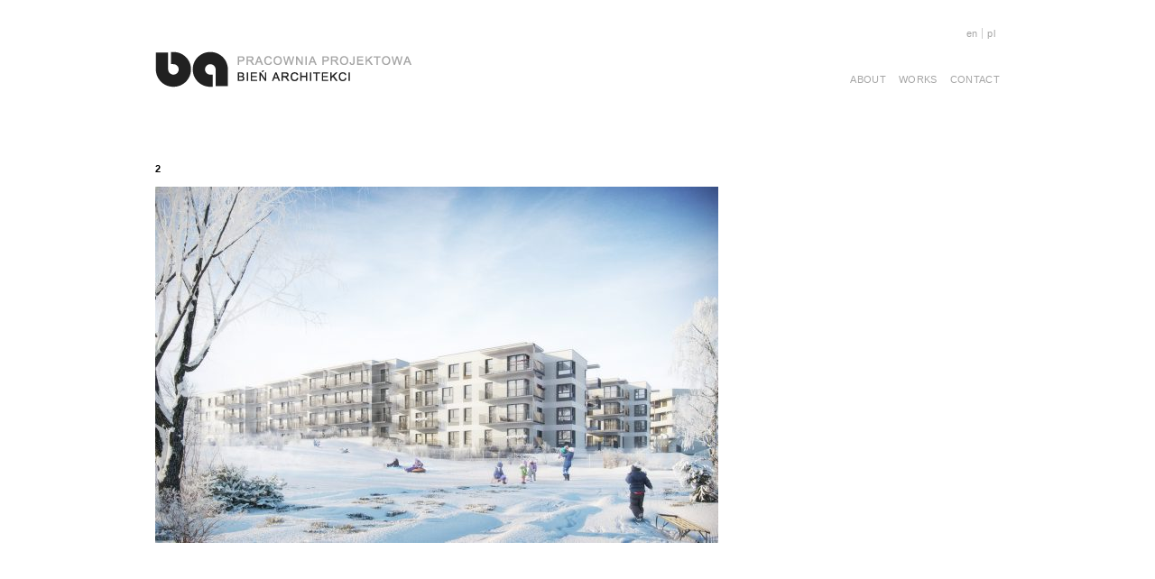

--- FILE ---
content_type: text/html; charset=UTF-8
request_url: http://bienarchitekci.pl/en/prace/multifamily-housing-buildings-2/2-8-2/
body_size: 20609
content:
<!doctype html>
<!--[if lt IE 7]> <html class="no-js ie6 oldie" lang="en"> <![endif]-->
<!--[if IE 7]>    <html class="no-js ie7 oldie" lang="en"> <![endif]-->
<!--[if IE 8]>    <html class="no-js ie8 oldie" lang="en"> <![endif]-->
<!--[if gt IE 8]><!--> <html class="no-js" lang="en"> <!--<![endif]-->
<head>
  <meta charset="UTF-8">
  <meta http-equiv="X-UA-Compatible" content="IE=edge,chrome=1">
  <title>2 - Bień Architekci</title>
  <meta name="keywords" content="">
  <meta name="author" content="REDESIGNED miłosz jaksik">
  <meta name="viewport" content="width=device-width,initial-scale=1">
  <link rel="stylesheet" href='http://bienarchitekci.pl/cnt/themes/bien/css/style.css'>
  <meta name='robots' content='index, follow, max-image-preview:large, max-snippet:-1, max-video-preview:-1' />
<link rel="alternate" hreflang="en-us" href="http://bienarchitekci.pl/en/prace/multifamily-housing-buildings-2/2-8-2/" />
<link rel="alternate" hreflang="pl-pl" href="http://bienarchitekci.pl/prace/budynki-mieszkalne-wielorodzinne-2/2-8/" />
<link rel="alternate" hreflang="x-default" href="http://bienarchitekci.pl/prace/budynki-mieszkalne-wielorodzinne-2/2-8/" />

	<!-- This site is optimized with the Yoast SEO plugin v19.12 - https://yoast.com/wordpress/plugins/seo/ -->
	<link rel="canonical" href="http://bienarchitekci.pl/en/prace/multifamily-housing-buildings-2/2-8-2/" />
	<meta property="og:locale" content="en_US" />
	<meta property="og:type" content="article" />
	<meta property="og:title" content="2 - Bień Architekci" />
	<meta property="og:url" content="http://bienarchitekci.pl/en/prace/multifamily-housing-buildings-2/2-8-2/" />
	<meta property="og:site_name" content="Bień Architekci" />
	<meta property="article:publisher" content="https://www.facebook.com/Pracownia-Projektowa-Bie%c5%84-Architekci-218633114848690/" />
	<meta property="article:modified_time" content="2017-09-22T21:07:19+00:00" />
	<meta property="og:image" content="http://bienarchitekci.pl/en/prace/multifamily-housing-buildings-2/2-8-2/" />
	<meta property="og:image:width" content="1500" />
	<meta property="og:image:height" content="950" />
	<meta property="og:image:type" content="image/jpeg" />
	<script type="application/ld+json" class="yoast-schema-graph">{"@context":"https://schema.org","@graph":[{"@type":"WebPage","@id":"http://bienarchitekci.pl/en/prace/multifamily-housing-buildings-2/2-8-2/","url":"http://bienarchitekci.pl/en/prace/multifamily-housing-buildings-2/2-8-2/","name":"2 - Bień Architekci","isPartOf":{"@id":"https://bienarchitekci.pl/en/#website"},"primaryImageOfPage":{"@id":"http://bienarchitekci.pl/en/prace/multifamily-housing-buildings-2/2-8-2/#primaryimage"},"image":{"@id":"http://bienarchitekci.pl/en/prace/multifamily-housing-buildings-2/2-8-2/#primaryimage"},"thumbnailUrl":"http://bienarchitekci.pl/cnt/upld/2017/09/2-1.jpg","datePublished":"2017-09-22T21:06:12+00:00","dateModified":"2017-09-22T21:07:19+00:00","breadcrumb":{"@id":"http://bienarchitekci.pl/en/prace/multifamily-housing-buildings-2/2-8-2/#breadcrumb"},"inLanguage":"en-US","potentialAction":[{"@type":"ReadAction","target":["http://bienarchitekci.pl/en/prace/multifamily-housing-buildings-2/2-8-2/"]}]},{"@type":"ImageObject","inLanguage":"en-US","@id":"http://bienarchitekci.pl/en/prace/multifamily-housing-buildings-2/2-8-2/#primaryimage","url":"http://bienarchitekci.pl/cnt/upld/2017/09/2-1.jpg","contentUrl":"http://bienarchitekci.pl/cnt/upld/2017/09/2-1.jpg","width":1500,"height":950},{"@type":"BreadcrumbList","@id":"http://bienarchitekci.pl/en/prace/multifamily-housing-buildings-2/2-8-2/#breadcrumb","itemListElement":[{"@type":"ListItem","position":1,"name":"Multifamily housing buildings","item":"https://bienarchitekci.pl/en/prace/multifamily-housing-buildings-2/"},{"@type":"ListItem","position":2,"name":"2"}]},{"@type":"WebSite","@id":"https://bienarchitekci.pl/en/#website","url":"https://bienarchitekci.pl/en/","name":"Bień Architekci","description":"Pracownia projektowa","publisher":{"@id":"https://bienarchitekci.pl/en/#organization"},"potentialAction":[{"@type":"SearchAction","target":{"@type":"EntryPoint","urlTemplate":"https://bienarchitekci.pl/en/?s={search_term_string}"},"query-input":"required name=search_term_string"}],"inLanguage":"en-US"},{"@type":"Organization","@id":"https://bienarchitekci.pl/en/#organization","name":"Bień Architekci","url":"https://bienarchitekci.pl/en/","logo":{"@type":"ImageObject","inLanguage":"en-US","@id":"https://bienarchitekci.pl/en/#/schema/logo/image/","url":"http://bienarchitekci.pl/cnt/upld/2017/11/ba_logo.jpg","contentUrl":"http://bienarchitekci.pl/cnt/upld/2017/11/ba_logo.jpg","width":960,"height":960,"caption":"Bień Architekci"},"image":{"@id":"https://bienarchitekci.pl/en/#/schema/logo/image/"},"sameAs":["https://www.facebook.com/Pracownia-Projektowa-Bień-Architekci-218633114848690/"]}]}</script>
	<!-- / Yoast SEO plugin. -->


<link rel='stylesheet' id='app-css' href='http://bienarchitekci.pl/cnt/themes/bien/css/style.css?1480946888&#038;ver=f267de990d275bf09f21cfeab451f053' type='text/css' media='all' />
<link rel='stylesheet' id='flex-css' href='http://bienarchitekci.pl/cnt/themes/bien/css/flexslider.css?ver=f267de990d275bf09f21cfeab451f053' type='text/css' media='all' />
<link rel='stylesheet' id='wp-block-library-css' href='http://bienarchitekci.pl/wp-includes/css/dist/block-library/style.min.css?ver=f267de990d275bf09f21cfeab451f053' type='text/css' media='all' />
<link rel='stylesheet' id='classic-theme-styles-css' href='http://bienarchitekci.pl/wp-includes/css/classic-themes.min.css?ver=1' type='text/css' media='all' />
<style id='global-styles-inline-css' type='text/css'>
body{--wp--preset--color--black: #000000;--wp--preset--color--cyan-bluish-gray: #abb8c3;--wp--preset--color--white: #ffffff;--wp--preset--color--pale-pink: #f78da7;--wp--preset--color--vivid-red: #cf2e2e;--wp--preset--color--luminous-vivid-orange: #ff6900;--wp--preset--color--luminous-vivid-amber: #fcb900;--wp--preset--color--light-green-cyan: #7bdcb5;--wp--preset--color--vivid-green-cyan: #00d084;--wp--preset--color--pale-cyan-blue: #8ed1fc;--wp--preset--color--vivid-cyan-blue: #0693e3;--wp--preset--color--vivid-purple: #9b51e0;--wp--preset--gradient--vivid-cyan-blue-to-vivid-purple: linear-gradient(135deg,rgba(6,147,227,1) 0%,rgb(155,81,224) 100%);--wp--preset--gradient--light-green-cyan-to-vivid-green-cyan: linear-gradient(135deg,rgb(122,220,180) 0%,rgb(0,208,130) 100%);--wp--preset--gradient--luminous-vivid-amber-to-luminous-vivid-orange: linear-gradient(135deg,rgba(252,185,0,1) 0%,rgba(255,105,0,1) 100%);--wp--preset--gradient--luminous-vivid-orange-to-vivid-red: linear-gradient(135deg,rgba(255,105,0,1) 0%,rgb(207,46,46) 100%);--wp--preset--gradient--very-light-gray-to-cyan-bluish-gray: linear-gradient(135deg,rgb(238,238,238) 0%,rgb(169,184,195) 100%);--wp--preset--gradient--cool-to-warm-spectrum: linear-gradient(135deg,rgb(74,234,220) 0%,rgb(151,120,209) 20%,rgb(207,42,186) 40%,rgb(238,44,130) 60%,rgb(251,105,98) 80%,rgb(254,248,76) 100%);--wp--preset--gradient--blush-light-purple: linear-gradient(135deg,rgb(255,206,236) 0%,rgb(152,150,240) 100%);--wp--preset--gradient--blush-bordeaux: linear-gradient(135deg,rgb(254,205,165) 0%,rgb(254,45,45) 50%,rgb(107,0,62) 100%);--wp--preset--gradient--luminous-dusk: linear-gradient(135deg,rgb(255,203,112) 0%,rgb(199,81,192) 50%,rgb(65,88,208) 100%);--wp--preset--gradient--pale-ocean: linear-gradient(135deg,rgb(255,245,203) 0%,rgb(182,227,212) 50%,rgb(51,167,181) 100%);--wp--preset--gradient--electric-grass: linear-gradient(135deg,rgb(202,248,128) 0%,rgb(113,206,126) 100%);--wp--preset--gradient--midnight: linear-gradient(135deg,rgb(2,3,129) 0%,rgb(40,116,252) 100%);--wp--preset--duotone--dark-grayscale: url('#wp-duotone-dark-grayscale');--wp--preset--duotone--grayscale: url('#wp-duotone-grayscale');--wp--preset--duotone--purple-yellow: url('#wp-duotone-purple-yellow');--wp--preset--duotone--blue-red: url('#wp-duotone-blue-red');--wp--preset--duotone--midnight: url('#wp-duotone-midnight');--wp--preset--duotone--magenta-yellow: url('#wp-duotone-magenta-yellow');--wp--preset--duotone--purple-green: url('#wp-duotone-purple-green');--wp--preset--duotone--blue-orange: url('#wp-duotone-blue-orange');--wp--preset--font-size--small: 13px;--wp--preset--font-size--medium: 20px;--wp--preset--font-size--large: 36px;--wp--preset--font-size--x-large: 42px;--wp--preset--spacing--20: 0.44rem;--wp--preset--spacing--30: 0.67rem;--wp--preset--spacing--40: 1rem;--wp--preset--spacing--50: 1.5rem;--wp--preset--spacing--60: 2.25rem;--wp--preset--spacing--70: 3.38rem;--wp--preset--spacing--80: 5.06rem;}:where(.is-layout-flex){gap: 0.5em;}body .is-layout-flow > .alignleft{float: left;margin-inline-start: 0;margin-inline-end: 2em;}body .is-layout-flow > .alignright{float: right;margin-inline-start: 2em;margin-inline-end: 0;}body .is-layout-flow > .aligncenter{margin-left: auto !important;margin-right: auto !important;}body .is-layout-constrained > .alignleft{float: left;margin-inline-start: 0;margin-inline-end: 2em;}body .is-layout-constrained > .alignright{float: right;margin-inline-start: 2em;margin-inline-end: 0;}body .is-layout-constrained > .aligncenter{margin-left: auto !important;margin-right: auto !important;}body .is-layout-constrained > :where(:not(.alignleft):not(.alignright):not(.alignfull)){max-width: var(--wp--style--global--content-size);margin-left: auto !important;margin-right: auto !important;}body .is-layout-constrained > .alignwide{max-width: var(--wp--style--global--wide-size);}body .is-layout-flex{display: flex;}body .is-layout-flex{flex-wrap: wrap;align-items: center;}body .is-layout-flex > *{margin: 0;}:where(.wp-block-columns.is-layout-flex){gap: 2em;}.has-black-color{color: var(--wp--preset--color--black) !important;}.has-cyan-bluish-gray-color{color: var(--wp--preset--color--cyan-bluish-gray) !important;}.has-white-color{color: var(--wp--preset--color--white) !important;}.has-pale-pink-color{color: var(--wp--preset--color--pale-pink) !important;}.has-vivid-red-color{color: var(--wp--preset--color--vivid-red) !important;}.has-luminous-vivid-orange-color{color: var(--wp--preset--color--luminous-vivid-orange) !important;}.has-luminous-vivid-amber-color{color: var(--wp--preset--color--luminous-vivid-amber) !important;}.has-light-green-cyan-color{color: var(--wp--preset--color--light-green-cyan) !important;}.has-vivid-green-cyan-color{color: var(--wp--preset--color--vivid-green-cyan) !important;}.has-pale-cyan-blue-color{color: var(--wp--preset--color--pale-cyan-blue) !important;}.has-vivid-cyan-blue-color{color: var(--wp--preset--color--vivid-cyan-blue) !important;}.has-vivid-purple-color{color: var(--wp--preset--color--vivid-purple) !important;}.has-black-background-color{background-color: var(--wp--preset--color--black) !important;}.has-cyan-bluish-gray-background-color{background-color: var(--wp--preset--color--cyan-bluish-gray) !important;}.has-white-background-color{background-color: var(--wp--preset--color--white) !important;}.has-pale-pink-background-color{background-color: var(--wp--preset--color--pale-pink) !important;}.has-vivid-red-background-color{background-color: var(--wp--preset--color--vivid-red) !important;}.has-luminous-vivid-orange-background-color{background-color: var(--wp--preset--color--luminous-vivid-orange) !important;}.has-luminous-vivid-amber-background-color{background-color: var(--wp--preset--color--luminous-vivid-amber) !important;}.has-light-green-cyan-background-color{background-color: var(--wp--preset--color--light-green-cyan) !important;}.has-vivid-green-cyan-background-color{background-color: var(--wp--preset--color--vivid-green-cyan) !important;}.has-pale-cyan-blue-background-color{background-color: var(--wp--preset--color--pale-cyan-blue) !important;}.has-vivid-cyan-blue-background-color{background-color: var(--wp--preset--color--vivid-cyan-blue) !important;}.has-vivid-purple-background-color{background-color: var(--wp--preset--color--vivid-purple) !important;}.has-black-border-color{border-color: var(--wp--preset--color--black) !important;}.has-cyan-bluish-gray-border-color{border-color: var(--wp--preset--color--cyan-bluish-gray) !important;}.has-white-border-color{border-color: var(--wp--preset--color--white) !important;}.has-pale-pink-border-color{border-color: var(--wp--preset--color--pale-pink) !important;}.has-vivid-red-border-color{border-color: var(--wp--preset--color--vivid-red) !important;}.has-luminous-vivid-orange-border-color{border-color: var(--wp--preset--color--luminous-vivid-orange) !important;}.has-luminous-vivid-amber-border-color{border-color: var(--wp--preset--color--luminous-vivid-amber) !important;}.has-light-green-cyan-border-color{border-color: var(--wp--preset--color--light-green-cyan) !important;}.has-vivid-green-cyan-border-color{border-color: var(--wp--preset--color--vivid-green-cyan) !important;}.has-pale-cyan-blue-border-color{border-color: var(--wp--preset--color--pale-cyan-blue) !important;}.has-vivid-cyan-blue-border-color{border-color: var(--wp--preset--color--vivid-cyan-blue) !important;}.has-vivid-purple-border-color{border-color: var(--wp--preset--color--vivid-purple) !important;}.has-vivid-cyan-blue-to-vivid-purple-gradient-background{background: var(--wp--preset--gradient--vivid-cyan-blue-to-vivid-purple) !important;}.has-light-green-cyan-to-vivid-green-cyan-gradient-background{background: var(--wp--preset--gradient--light-green-cyan-to-vivid-green-cyan) !important;}.has-luminous-vivid-amber-to-luminous-vivid-orange-gradient-background{background: var(--wp--preset--gradient--luminous-vivid-amber-to-luminous-vivid-orange) !important;}.has-luminous-vivid-orange-to-vivid-red-gradient-background{background: var(--wp--preset--gradient--luminous-vivid-orange-to-vivid-red) !important;}.has-very-light-gray-to-cyan-bluish-gray-gradient-background{background: var(--wp--preset--gradient--very-light-gray-to-cyan-bluish-gray) !important;}.has-cool-to-warm-spectrum-gradient-background{background: var(--wp--preset--gradient--cool-to-warm-spectrum) !important;}.has-blush-light-purple-gradient-background{background: var(--wp--preset--gradient--blush-light-purple) !important;}.has-blush-bordeaux-gradient-background{background: var(--wp--preset--gradient--blush-bordeaux) !important;}.has-luminous-dusk-gradient-background{background: var(--wp--preset--gradient--luminous-dusk) !important;}.has-pale-ocean-gradient-background{background: var(--wp--preset--gradient--pale-ocean) !important;}.has-electric-grass-gradient-background{background: var(--wp--preset--gradient--electric-grass) !important;}.has-midnight-gradient-background{background: var(--wp--preset--gradient--midnight) !important;}.has-small-font-size{font-size: var(--wp--preset--font-size--small) !important;}.has-medium-font-size{font-size: var(--wp--preset--font-size--medium) !important;}.has-large-font-size{font-size: var(--wp--preset--font-size--large) !important;}.has-x-large-font-size{font-size: var(--wp--preset--font-size--x-large) !important;}
.wp-block-navigation a:where(:not(.wp-element-button)){color: inherit;}
:where(.wp-block-columns.is-layout-flex){gap: 2em;}
.wp-block-pullquote{font-size: 1.5em;line-height: 1.6;}
</style>
<link rel='stylesheet' id='wpml-legacy-horizontal-list-0-css' href='//bienarchitekci.pl/cnt/plgs/sitepress-multilingual-cms/templates/language-switchers/legacy-list-horizontal/style.min.css?ver=1' type='text/css' media='all' />
<style id='wpml-legacy-horizontal-list-0-inline-css' type='text/css'>
.wpml-ls-statics-shortcode_actions, .wpml-ls-statics-shortcode_actions .wpml-ls-sub-menu, .wpml-ls-statics-shortcode_actions a {border-color:#cdcdcd;}.wpml-ls-statics-shortcode_actions a {color:#444444;background-color:#ffffff;}.wpml-ls-statics-shortcode_actions a:hover,.wpml-ls-statics-shortcode_actions a:focus {color:#000000;background-color:#eeeeee;}.wpml-ls-statics-shortcode_actions .wpml-ls-current-language>a {color:#444444;background-color:#ffffff;}.wpml-ls-statics-shortcode_actions .wpml-ls-current-language:hover>a, .wpml-ls-statics-shortcode_actions .wpml-ls-current-language>a:focus {color:#000000;background-color:#eeeeee;}
</style>
<link rel='stylesheet' id='cms-navigation-style-base-css' href='http://bienarchitekci.pl/cnt/plgs/wpml-cms-nav/res/css/cms-navigation-base.css?ver=1.5.5' type='text/css' media='screen' />
<link rel='stylesheet' id='cms-navigation-style-css' href='http://bienarchitekci.pl/cnt/plgs/wpml-cms-nav/res/css/cms-navigation.css?ver=1.5.5' type='text/css' media='screen' />
<link rel="https://api.w.org/" href="http://bienarchitekci.pl/en/wp-json/" /><link rel="alternate" type="application/json" href="http://bienarchitekci.pl/en/wp-json/wp/v2/media/950" /><link rel="EditURI" type="application/rsd+xml" title="RSD" href="http://bienarchitekci.pl/xmlrpc.php?rsd" />
<link rel="wlwmanifest" type="application/wlwmanifest+xml" href="http://bienarchitekci.pl/wp-includes/wlwmanifest.xml" />

<link rel='shortlink' href='http://bienarchitekci.pl/en/?p=950' />
<link rel="alternate" type="application/json+oembed" href="http://bienarchitekci.pl/en/wp-json/oembed/1.0/embed?url=http%3A%2F%2Fbienarchitekci.pl%2Fen%2Fprace%2Fmultifamily-housing-buildings-2%2F2-8-2%2F" />
<link rel="alternate" type="text/xml+oembed" href="http://bienarchitekci.pl/en/wp-json/oembed/1.0/embed?url=http%3A%2F%2Fbienarchitekci.pl%2Fen%2Fprace%2Fmultifamily-housing-buildings-2%2F2-8-2%2F&#038;format=xml" />
<meta name="generator" content="WPML ver:4.5.14 stt:1,42;" />

</head>

<body class="attachment attachment-template-default single single-attachment postid-950 attachmentid-950 attachment-jpeg loading en">

<header class="container">
	<div class="row">		
		<h1 id="site-title"><a href="http://bienarchitekci.pl/en/" title="Bień Architekci" rel="home">Bień Architekci</a></h1>
		<a href="http://bienarchitekci.pl/en/" title="Bień Architekci" rel="home"><img src="http://bienarchitekci.pl/cnt/themes/bien/pix/bien-logo.png" alt=""></a>
		<nav class="main-navigation cf" role="navigation">
			<ul id="menu-main" class=""><li id="menu-item-254" class="menu-item menu-item-type-post_type menu-item-object-page menu-item-254"><a href="http://bienarchitekci.pl/en/about-us/">About</a></li>
<li id="menu-item-252" class="menu-item menu-item-type-post_type menu-item-object-page menu-item-252"><a href="http://bienarchitekci.pl/en/works/">Works</a></li>
<li id="menu-item-1009" class="menu-item menu-item-type-post_type menu-item-object-page menu-item-1009"><a href="http://bienarchitekci.pl/en/contact/">Contact</a></li>
</ul>		</nav>
				
			
		
<div class="lang_sel_list_horizontal wpml-ls-statics-shortcode_actions wpml-ls wpml-ls-legacy-list-horizontal" id="lang_sel_list">
	<ul><li class="icl-en wpml-ls-slot-shortcode_actions wpml-ls-item wpml-ls-item-en wpml-ls-current-language wpml-ls-first-item wpml-ls-item-legacy-list-horizontal">
				<a href="http://bienarchitekci.pl/en/prace/multifamily-housing-buildings-2/2-8-2/" class="wpml-ls-link">
                    <span class="wpml-ls-native icl_lang_sel_native">en</span></a>
			</li><li class="icl-pl wpml-ls-slot-shortcode_actions wpml-ls-item wpml-ls-item-pl wpml-ls-last-item wpml-ls-item-legacy-list-horizontal">
				<a href="http://bienarchitekci.pl/prace/budynki-mieszkalne-wielorodzinne-2/2-8/" class="wpml-ls-link">
                    <span class="wpml-ls-native icl_lang_sel_native" lang="pl">pl</span></a>
			</li></ul>
</div>
	</div>
</header><!-- #branding -->
<div id="main" class="container cf">
	<div class="row">
		<div id="content" class="entry cf">
		<article>
			<h1>2</h1>
			<p class="attachment"><a href='http://bienarchitekci.pl/cnt/upld/2017/09/2-1.jpg'><img width="624" height="395" src="http://bienarchitekci.pl/cnt/upld/2017/09/2-1-624x395.jpg" class="attachment-medium size-medium" alt="" decoding="async" loading="lazy" srcset="http://bienarchitekci.pl/cnt/upld/2017/09/2-1-624x395.jpg 624w, http://bienarchitekci.pl/cnt/upld/2017/09/2-1-768x486.jpg 768w, http://bienarchitekci.pl/cnt/upld/2017/09/2-1-900x570.jpg 900w, http://bienarchitekci.pl/cnt/upld/2017/09/2-1.jpg 1500w" sizes="(max-width: 624px) 100vw, 624px" /></a></p>
		</article>

	</div>
</div>
</div><!-- #main -->

	
<footer>
	<div class="row">
		<ul>
			<li class="copy">&copy; 2012-2026 PRACOWNIA PROJEKTOWA BIEŃ ARCHITEKCI</li>
		</ul>
	</div>
</footer>
<p class="author"><a href="http://www.redesigned.pl" title="Projektowanie stron www i projektowanie graficzne: REDESIGNED">REDESIGNED</a></p>
</body>
</html>

--- FILE ---
content_type: text/css
request_url: http://bienarchitekci.pl/cnt/themes/bien/css/flexslider.css?ver=f267de990d275bf09f21cfeab451f053
body_size: 4407
content:
/*
 * jQuery FlexSlider v2.2.0
 * http://www.woothemes.com/flexslider/
 *
 * Copyright 2012 WooThemes
 * Free to use under the GPLv2 license.
 * http://www.gnu.org/licenses/gpl-2.0.html
 *
 * Contributing author: Tyler Smith (@mbmufffin)
 */


/* Browser Resets
*********************************/
.flex-container a:active,
.flexslider a:active,
.flex-container a:focus,
.flexslider a:focus  {outline: none;}
.slides,
.flex-control-nav,
.flex-direction-nav {margin: 0; padding: 0; list-style: none;}

/* Icon Fonts
*********************************/
/* Font-face Icons */
@font-face {
	font-family: 'flexslider-icon';
	src:url('fonts/flexslider-icon.eot');
	src:url('fonts/flexslider-icon.eot?#iefix') format('embedded-opentype'),
		url('fonts/flexslider-icon.woff') format('woff'),
		url('fonts/flexslider-icon.ttf') format('truetype'),
		url('fonts/flexslider-icon.svg#flexslider-icon') format('svg');
	font-weight: normal;
	font-style: normal;
}

/* FlexSlider Necessary Styles
*********************************/
.flexslider {margin: 0; padding: 0;}
.flexslider .slides > li {display: none; -webkit-backface-visibility: hidden; max-height: 570px;} /* Hide the slides before the JS is loaded. Avoids image jumping */
.flexslider .slides img {max-width: 100%; display: block;}
.flex-pauseplay span {text-transform: capitalize;}

/* Clearfix for the .slides element */
.slides:after {content: "."; display: block; clear: both; visibility: hidden; line-height: 0; height: 0;}
html[xmlns] .slides {display: block;}
* html .slides {height: 1%;}

/* No JavaScript Fallback */
/* If you are not using another script, such as Modernizr, make sure you
 * include js that eliminates this class on page load */
.no-js .slides > li:first-child {display: block;}

/* FlexSlider Default Theme
*********************************/
.flexslider { margin: 0 0 36px; background: #fff; position: relative; zoom: 1; }
.flex-viewport { max-height: 2000px; -webkit-transition: all 1s ease; -moz-transition: all 1s ease; -o-transition: all 1s ease; transition: all 1s ease; }
.loading .flex-viewport { max-height: 470px; background: url('../pix/loader.gif') no-repeat 50% 50%; }
.flexslider .slides { zoom: 1; }
.carousel li { margin-right: 5px; }

/* Direction Nav */
.flex-direction-nav {*height: 0;}
.flex-direction-nav a {width: 52px; height: 52px; margin: -13px 0 0; display: block; background: url(theme/bg_direction_nav.png) no-repeat; position: absolute; top: 50%; cursor: pointer; text-indent: -999em; opacity: 0.3;
}
.flex-direction-nav .flex-next {background-position: -52px 0; right: 0px;}
.flex-direction-nav .flex-prev {left: 0px;}
.flex-direction-nav .flex-disabled {opacity: .3; filter:alpha(opacity=30); cursor: default;}
.flex-direction-nav a:hover {
	opacity: 1;
}`

/* Pause/Play */
.flex-pauseplay a { display: block; width: 20px; height: 20px; position: absolute; bottom: 5px; left: 10px; opacity: 0.8; z-index: 10; overflow: hidden; cursor: pointer; color: #000; }
.flex-pauseplay a:before  { font-family: "flexslider-icon"; font-size: 20px; display: inline-block; content: '\f004'; }
.flex-pauseplay a:hover  { opacity: 1; }
.flex-pauseplay a.flex-play:before { content: '\f003'; }

/* Control Nav */
.flex-control-nav {position: absolute; bottom: -36px; left: 0;}
.flex-control-nav li {margin: 0; display: inline-block; zoom: 1; *display: inline; ;
}
.flex-control-nav li:first-child {margin: 0;}
.flex-control-nav li a {width: 18px; height: 36px; padding-top: 14px;
	display: block; cursor: pointer; text-align: center; color: #a5a5a5; font-size: 11px;}
.flex-control-nav li a:hover {color: #000;}
.flex-control-nav li a.active, 
.flex-control-nav li a.flex-active {cursor: default; color: #000;}
.flex-control-nav li:last-child a {
	color: #fff;
	width: auto;
}
body.pl .flex-control-nav li:last-child a:after {
	content: 'opis';
	color: #a5a5a5;
}
body.en .flex-control-nav li:last-child a:after {
	content: 'description';
	color: #a5a5a5;
}

body.page-template-tpl_zespol-php .flex-control-nav {
	padding-left: 30px;
}
body.page-template-tpl_zespol-php .flex-control-nav li:last-child {
	position: absolute;
	left: -6px;
}
body.page-template-tpl_zespol-php .flex-control-nav li:last-child a:after {
	content: 'foto';
	color: #a5a5a5;
}
body.en .flex-control-nav li:last-child a:after:hover {
	color: #000;
}
.flex-control-nav li:last-child a.flex-active:after {cursor: default; color: #000!important;}

